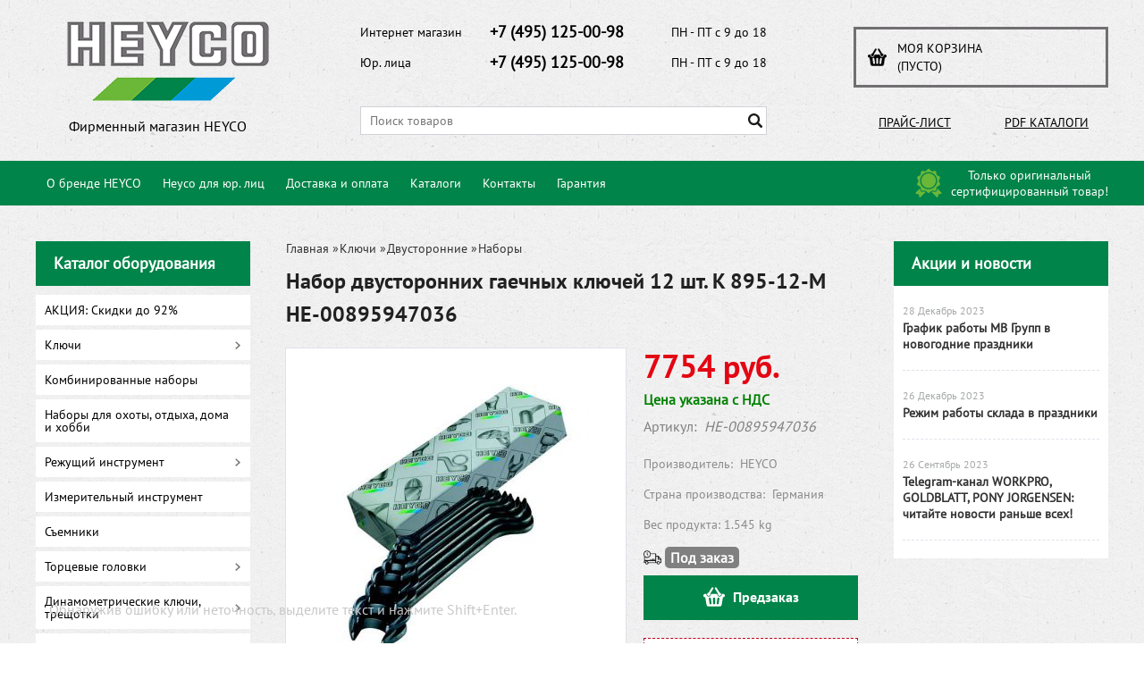

--- FILE ---
content_type: text/html; charset=UTF-8
request_url: https://heyco-shop.ru/product/nabor-dvustoronnih-gaechnyh-kljuchej-12-sht-k-895-12-m-he-00895947036/
body_size: 20354
content:
<!DOCTYPE html>
<html dir="ltr" lang="ru">
<head>  
<meta name="viewport" content="width=device-width, initial-scale=1.0" />  
	<meta http-equiv="Content-Type" content="text/html; charset=utf-8">
	<base href="https://heyco-shop.ru/">
	<link rel="alternate" type="application/rss+xml" title="RSS 2.0" href="/published/SC/html/scripts/rssfeed.php?type=product_reviews&amp;id=25216">	<script>
		var WAROOT_URL = 'https://heyco-shop.ru/';//ok
	</script>
	
<!-- Head start -->

<link rel="shortcut icon" href="/favicon.ico" type="image/x-icon">
<title>Набор двусторонних гаечных ключей 12 шт. K 895-12-M HE-00895947036</title>

<!--<script src="/published/SC/html/scripts/js/jquery-1.7.min.js"></script>-->
<script src="/published/SC/html/scripts/js/jquery-1.12.4.min.js"></script>

<script src="/published/SC/html/scripts/js/_catMenu/common.js"></script>


<!-- LiveSearch WaClub.ru -->

<!-- Google Tag Manager -->
<script>(function(w,d,s,l,i){w[l]=w[l]||[];w[l].push({'gtm.start':
new Date().getTime(),event:'gtm.js'});var f=d.getElementsByTagName(s)[0],
j=d.createElement(s),dl=l!='dataLayer'?'&l='+l:'';j.async=true;j.src=
'https://www.googletagmanager.com/gtm.js?id='+i+dl;f.parentNode.insertBefore(j,f);
})(window,document,'script','dataLayer','GTM-5H9XK2K');</script>
<!-- End Google Tag Manager -->



<script>window.jQuery || document.write('<script src="https://ajax.googleapis.com/ajax/libs/jquery/1.7.2/jquery.min.js"><\/script>')</script>
<script> var WaRoot = "/published/SC/html/scripts", LsExclen = "0"*1; </script>
<script src="/published/SC/html/scripts/waclub/livesearch/js/jquery.autocomplete.js"></script>
<script src="/published/SC/html/scripts/waclub/livesearch/js/jquery.highlight.js"></script>
<script src="/published/SC/html/scripts/waclub/livesearch/js/livesearch.waclub.js"></script>
<link rel="stylesheet" href="/published/SC/html/scripts/waclub/livesearch/css/livesearch.css" type="text/css">
<!-- LiveSearch WaClub.ru -->



<!--[if IE 7]><script>$(function(){onresize = wndSize; last_child();});</script><link rel="stylesheet" href="/published/SC/html/scripts/css/rubi/ie7.css" type="text/css" media="screen" /><![endif]-->
<!--[if gt IE 7]><script>$(function(){onresize = wndSize; last_child();});</script><link rel="stylesheet" href="/published/SC/html/scripts/css/rubi/ie8.css" type="text/css" media="screen" /><![endif]-->







<link rel="shortcut icon" href="/favicon.ico" type="image/x-icon">


<script>
$(document).ready(function(){
$(window).scroll(function(){
if ($(this).scrollTop() > 1900) {
$('.scrollup').fadeIn();
} else {
$('.scrollup').fadeOut();
}
}); 
$('.scrollup').click(function(){
$("html, body").animate({ scrollTop: 0 }, 600);
return false;
}); 
});
</script>

<!-- Roistat Counter Start -->
<script>
(function(w, d, s, h, id) {
    w.roistatProjectId = id; w.roistatHost = h;
    var p = d.location.protocol == "https:" ? "https://" : "http://";
    var u = /^.*roistat_visit=[^;]+(.*)?$/.test(d.cookie) ? "/dist/module.js" : "/api/site/1.0/"+id+"/init?referrer="+encodeURIComponent(d.location.href);
    var js = d.createElement(s); js.charset="UTF-8"; js.async = 1; js.src = p+h+u; var js2 = d.getElementsByTagName(s)[0]; js2.parentNode.insertBefore(js, js2);
})(window, document, 'script', 'cloud.roistat.com', 'a278df1cf373083a6c7a1be0bc708b43');
</script>
<!-- Roistat Counter End -->




<meta name="yandex-verification" content="c50899c4ef95783b" />



<meta name="google-site-verification" content="J8-HCSqOsWY0Tnmr8Y9ewdsJtBpI7M0r-a_Yo2XKBtc" />

<!-- <script language="JavaScript" src="snow.js"></script> -->
<link rel="stylesheet" href="/published/SC/html/scripts/waclub/tk/css/jquery.modal.min.css">
<link rel="stylesheet" href="/published/SC/html/scripts/waclub/tk/css/jquery.modal.custom.css">
<script src="/published/SC/html/scripts/waclub/tk/js/jquery.modal.min.js"></script>
<!-- Head end -->

	<link rel="stylesheet" href="/published/publicdata/RUBISHOPRU/attachments/SC/themes/rubi/overridestyles.css" type="text/css">	<script src="/published/publicdata/RUBISHOPRU/attachments/SC/themes/rubi/head.js"></script>
	<link rel="stylesheet" href="/published/publicdata/RUBISHOPRU/attachments/SC/themes/rubi/main.css" type="text/css">
	<link rel="stylesheet" href="/published/SC/html/scripts/css/general.css" type="text/css">
			<link rel="stylesheet" href="/published/SC/html/scripts/css/adaptive.css" type="text/css">
	<script src="/published/SC/html/scripts/js/adaptive.js"></script>
	<script src="/published/SC/html/scripts/js/functions.js"></script>
	<script src="/published/SC/html/scripts/js/behavior.js"></script>
	<script src="/published/SC/html/scripts/js/widget_checkout.js"></script>
	<script src="/published/SC/html/scripts/js/frame.js"></script>
	<link href='https://fonts.googleapis.com/css?family=PT+Sans:400,700' rel='stylesheet' type='text/css'>
	<script>
<!--		

var defaultCurrency = {
	display_template: '{value} руб.',
	decimal_places: '0',
	decimal_symbol: '.',
	thousands_delimiter: '',
	getView: function (price){return this.display_template.replace(/\{value\}/, number_format(price, this.decimal_places, this.decimal_symbol, this.thousands_delimiter));}
	};

var ORIG_URL = 'https://heyco-shop.ru/';
var ORIG_LANG_URL = '/';
window.currDispTemplate = defaultCurrency.display_template;
var translate = {};
translate.cnfrm_unsubscribe = 'Вы уверены, что хотите удалить вашу учетную запись в магазине?';
translate.err_input_email = 'Введите правильный электронный адрес';
translate.err_input_nickname = 'Пожалуйста, введите Ваш псевдоним';
translate.err_input_message_subject = 'Пожалуйста, введите тему сообщения';
translate.err_input_price = 'Цена должна быть положительным числом';
function position_this_window(){
	var x = (screen.availWidth - 600) / 2;
	window.resizeTo(600, screen.availHeight - 100);
	window.moveTo(Math.floor(x),50);
}		
//-->
</script>

 <!--[if lt IE 9]>
 <script src="/published/SC/html/scripts/js/css3-mediaqueries.js"></script>
 <![endif]-->

	</head>
	<body >
<!--  BODY -->

<style>
    #content {
        padding:0px !important;
    }
    .module-table {
        position:relative;
        float:left;
        border-top:1px solid #bbbbbb;
        border-left:1px solid #bbbbbb;
    }
    .module-table th, .module-table td {
        border-right:1px solid #bbbbbb;
        border-bottom:1px solid #bbbbbb;
        padding:5px 10px;
        position:relative;
        vertical-align:top;
        word-wrap:break-word;
    }
    .module-table td input {
        width:100%;
    }
    .module-table td a {
        font-weight:normal !important;
    }
    .module-table th {
        background-color: #4D90FE;
        background-image: -webkit-gradient(linear,left top,left bottom,from(#4D90FE),to(#4787ED));
        background-image: -webkit-linear-gradient(top,#4D90FE,#4787ED);
        background-image: -moz-linear-gradient(top,#4D90FE,#4787ED);
        background-image: -ms-linear-gradient(top,#4D90FE,#4787ED);
        background-image: -o-linear-gradient(top,#4D90FE,#4787ED);
        background-image: linear-gradient(to bottom,#4D90FE,#4787ED);
        filter: progid:DXImageTransform.Microsoft.gradient(startColorStr='#4d90fe',EndColorStr='#4787ed');
        border-color: #3079ED !important;
        color: white;
        text-shadow: 0px 1px 0px rgba(0, 0, 0, 0.6);
        font-weight:normal;
    }
    .module-clear {
        position:relative;
        float:left;
        width:100%;
        height:1px;
    }
    .module-button {
        position: relative;
        float: left;
        padding: 4px 10px 4px 10px;
        background-color: #E0E0E0;
        border: 1px solid;
        border-color: #CCC #CCC #AAA;
        cursor: pointer;
        text-shadow: 0 1px 0 white;
        border-radius: 2px;
        -moz-box-shadow: inset 0 0 1px #fff;
        -ms-box-shadow: inset 0 0 1px #fff;
        -webkit-box-shadow: inset 0 0 1px white;
        box-shadow: inset 0 0 1px white;
        filter: progid:DXImageTransform.Microsoft.Gradient(GradientType=0,StartColorStr=#fffafafa,EndColorStr=#ffdcdcdc);
        background-image: -moz-linear-gradient(top,#FAFAFA 0,gainsboro 100%);
        background-image: -ms-linear-gradient(top,#FAFAFA 0,gainsboro 100%);
        background-image: -o-linear-gradient(top,#FAFAFA 0,gainsboro 100%);
        background-image: -webkit-gradient(linear,left top,left bottom,color-stop(0,#FAFAFA),color-stop(100%,gainsboro));
        background-image: -webkit-linear-gradient(top,#FAFAFA 0,gainsboro 100%);
        background-image: linear-gradient(to bottom,#FAFAFA 0,gainsboro 100%);
    }

    .module-button:hover {
        background:#ececec;
        box-shadow:0px 1px 1px #c0c0c0;
        -moz-box-shadow: 0px 1px 1px #c0c0c0;
        -ms-box-shadow: 0px 1px 1px #c0c0c0;
        -webkit-box-shadow: 0px 1px 1px #c0c0c0;
        border-color:#a0a0a0;
    }

    .module-button:active {
        border-color: #888 #AAA #CCC;
        -moz-box-shadow: inset 0 1px 5px rgba(0,0,0,0.25),0 1px 0 #fff;
        -ms-box-shadow: inset 0 1px 5px rgba(0,0,0,0.25),0 1px 0 #fff;
        -webkit-box-shadow: inset 0 1px 5px rgba(0, 0, 0, 0.25),0 1px 0 white;
        box-shadow: inset 0 1px 5px rgba(0, 0, 0, 0.25),0 1px 0 white;
        filter: progid:DXImageTransform.Microsoft.Gradient(GradientType=0,StartColorStr=#ffc8c8c8,EndColorStr=#ffe6e6e6);
        background-image: -moz-linear-gradient(top,#C8C8C8 0,#E6E6E6 100%);
        background-image: -ms-linear-gradient(top,#C8C8C8 0,#E6E6E6 100%);
        background-image: -o-linear-gradient(top,#C8C8C8 0,#E6E6E6 100%);
        background-image: -webkit-gradient(linear,left top,left bottom,color-stop(0,#C8C8C8),color-stop(100%,#E6E6E6));
        background-image: -webkit-linear-gradient(top,#C8C8C8 0,#E6E6E6 100%);
        background-image: linear-gradient(to bottom,#C8C8C8 0,#E6E6E6 100%);
    }

    .module-button input {
        position: absolute;
        float: left;
        top: 0px;
        left: 0px;
        width: 100%;
        height: 100%;
        z-index: 2;
        opacity: 0;
    }
    .module-big-button {
        width:100%;
        padding-left:0px !important;
        padding-right:0px !important;
        text-align:center;
        margin-left:-1px;
    }
    .module-clear-form {
        padding:0px;
        margin:0px;
    }
    .module-input {
        padding: 4px;
        outline: none;
        border: 1px solid #B9B9B9;
        border-top-color: #A4A4A4;
        -moz-box-shadow: 0 1px 0 #fff,inset 0 1px 1px rgba(0,0,0,.17);
        -ms-box-shadow: 0 1px 0 #fff,inset 0 1px 1px rgba(0,0,0,.17);
        -webkit-box-shadow: 0 1px 0 white,inset 0 1px 1px rgba(0, 0, 0, .17);
        box-shadow: 0 1px 0 white,inset 0 1px 1px rgba(0, 0, 0, .17);
        -moz-border-radius: 3px;
        -webkit-border-radius: 3px;
        border-radius: 3px;
    }
    .module-textarea {
        padding: 4px;
        outline: none;
        border: 1px solid #B9B9B9;
        border-top-color: #A4A4A4;
        -moz-box-shadow: 0 1px 0 #fff,inset 0 1px 1px rgba(0,0,0,.17);
        -ms-box-shadow: 0 1px 0 #fff,inset 0 1px 1px rgba(0,0,0,.17);
        -webkit-box-shadow: 0 1px 0 white,inset 0 1px 1px rgba(0, 0, 0, .17);
        box-shadow: 0 1px 0 white,inset 0 1px 1px rgba(0, 0, 0, .17);
        -moz-border-radius: 3px;
        -webkit-border-radius: 3px;
        border-radius: 3px;
        resize:vertical;
    }
    .module-modal-main {
        display:none;
        position:fixed;
        top:0px;
        left:0px;
        float:left;
        width:100%;
        height:100%;
        overflow:auto;
        z-index:1000;
        background:rgba(0,0,0,0.6);
    }
    .module-modal-window {
        position:relative;
        margin:0px auto;
        margin-top:64px;
        margin-bottom:100px;
        z-index:101;
        overflow:auto;
    }
    .module-modal-overlay {
        position:absolute;
        float:left;
        width:100%;
        height:100%;
        z-index:99;
    }
    .module-modal-load {
        display:none;
        position:relative;
        float:left;
        width:100%;
        text-align:center;
        padding-top:10px;
        box-shadow:inset 0px 2px 1px rgba(0,0,0,0.2);
    }
    .module-modal-content {
        position:relative;
        float:left;
        width:100%;
        background:white;
        padding:0px 0px 0px 0px;
        font-size: 12px;
        text-align: left;
    }
    .content-table {
        position:relative;
        float:left;
        width:100%;
    }
    .module-button-zone {
        position:fixed;
        width:100%;
        z-index:9999;
    }
    .module-buttons {
        position:relative;
        margin:0px auto;
        left:-8px;
        width:900px;
        height:33px;
        padding:10px 0px;
        background:white;
        border:1px solid #333;
        border-top:0px;
        box-shadow:0px 1px 2px rgba(0,0,0,0.4);
    }
    .module-button-disabled {
        opacity:0.5;
        background:white !important;
    }
    .module-message {
        display: none;
        position:absolute;
        float:left;
        top:16px;
        left:0px;
        width:100%;
        text-align:center;
        font-family:"Tahoma";
    }
    .module-paginator {
        position:absolute;
        float:left;
        left:0px;
        background:rgba(0,0,0,0.4);
        height:34px;
        width:100%;
        text-align:center;
        line-height:33px;
        box-shadow:inset 0px 0px 2px rgba(0,0,0,0.7);
        color:white;
        text-shadow:0px 1px 2px rgba(0,0,0,0.6);
        z-index:100;
        cursor:pointer;
    }
    .module-paginator span {
        position:relative;
        float:left;
        line-height:34px;
        height:34px;
        width:100px;
        color:white;
        text-align:center;
        text-shadow:0px 1px 2px rgba(0,0,0,0.6);
    }
    .module-now-page {
        position:relative;
    }
    .module-modal-window {
        width:400px;
        margin-top:50px;
        padding:5px;
        border-radius:3px;
        background:#F1F1F1;
    }
    .module-modal-content {
        background:transparent !important;
    }
    .module-form-wrap {
        position:relative;
        float:left;
        width:352px;
        margin-left:24px;
    }
    .module-form-header {
        position:relative;
        float:left;
        width:100%;
    }
    .module-form-header h2 {
        font-weight: normal;
        text-align: center;
        font-size: 1.538em;
        margin:7px 0px;
    }
    .module-form-content {
        position:relative;
        float:left;
        width:100%;
        border-bottom: 1px dotted #787878;
        border-top: 1px dotted #787878;
        margin: 1em 0;
        padding-bottom: 1.5em;
        margin-top:0px;
    }
    .module-form-text {
        position:relative;
        float:left;
        width:100%;
        padding-top: 0.231em;
        padding-bottom: 0.385em;
    }
    .module-form-elements {
        position:relative;
        float:left;
        width:100%;
        padding-top: 1em;
    }
    .module-form-label {
        position:relative;
        float:left;
        width:100%;
        padding-top: 1em;
    }
    .module-form-label label {
        display: block;
        padding-bottom: 0.385em;
        padding-top: 0.231em;
        text-align:left;
    }
    .module-form-value {
        position:relative;
        float:left;
        width:100%;
    }
    .module-form-value textarea {
        border: 1px solid #CDCDCD;
        padding: 0.385em;
        margin: 0 auto;
        width: 100%;
        resize:vertical;
    }
    .module-form-info {
        position:relative;
        float:left;
        width:100%;
        margin-top:17px;
    }
    .module-form-process {
        position:relative;
        float:left;
        width:100%;
    }
    .module-form-send {
        display:none;
        position:relative;
        float:left;
        width:100%;
    }
    .module-form-send-text {
        position:relative;
        float:left;
        width:100%;
        color: #080;
        padding-top: 30px;
        padding-bottom:10px;
        font-weight: bold;
    }
    .module-form-button {
        width:330px;
        padding-top:8px;
        padding-bottom:8px;
        margin-bottom:7px;
        text-align:center;
    }
    .module-x-close {
        position:absolute;
        float:left;
        right:3px;
        top:0px;
        z-index:10;
        cursor:pointer;
        color:#333;
    }
    .module-x-close:hover {
        color:black;
    }
</style>

<script>
    $(document).ready(function() {
        $('body').keyup(function(e) {
            if (e.keyCode == 13 && e.shiftKey) {
                var text = GetSelectionText();
                var url = location.href;

                if(text != '') {
                    ShowModal(text,url);
                }
            }
        });
        $('body').on('click', '.error-send', function(){
            SendError();
        });
        $('body').on('click', '.error-close', function(){
            CloseModal();
        });

    });

    function SendError() {

        var url = $('.module-form-textarea-url').val();
        var text = $('.module-form-textarea-error').val();
        var comment = $('.module-form-textarea-comment').val();

        $.post(location.href,{'action_ajax':'send_error',url:url,text:text,comment:comment});

        $('.module-form-send').show();
        $('.module-form-process').hide();
    }

    function GetSelectionText() {
        var txt = '';
        if (txt = window.getSelection) {
            txt = window.getSelection().toString();
        } else {
            txt = document.selection.createRange().text;
        }
        return txt;
    }

    function ShowModal(text,url) {

	$.ajax({
		type: "GET",
		url: '/get-x.php?text='+text+'&url='+url,
		cache: false,
		success:function(data){
			$('.module-modal-main').html(data); 
		        $('.module-modal-main').show();
		}
	});
    }


    function CloseModal() {
        $('body').css({'overflow':'auto'});
        $('.module-modal-main').hide();
    }
</script>

<div class="module-modal-main"></div>
<header class="mw1200">
	
	<div class="header--box clearfix">
		<div class="wrapper--box">
			<div class="logo--box">
							<a href="/" class="logo--url">
					<img src="/published/publicdata/RUBISHOPRU/attachments/SC/themes/rubi/images/logo.png" alt="logo">
				</a>
							<p class="logo--text">Фирменный магазин HEYCO</p>
			</div>
			<div class="middle--box">

				<div class="phones--box clearfix">
					<!--<div class="clearfix phones-box--row">
						<p class="phones--box--one">Розничный магазин</p>
						<p class="phones--box--two"><a class="telephone" href="tel:+74951250098">+7 (495) 125-00-98</a></p>
						<p class="phones--box--thee">Всегда с 10 до 21</p>
					</div>-->
					<div class="clearfix phones-box--row">
						<p class="phones--box--one">Интернет магазин</p>
						<p class="phones--box--two"><a class="telephone" href="tel:+74951250098">+7 (495) 125-00-98</a></p>
						<p class="phones--box--thee">ПН - ПТ с 9 до 18</p>
					</div>
					<div class="clearfix phones-box--row">
						<p class="phones--box--one">Юр. лица</p>
						<p class="phones--box--two"><a class="telephone" href="tel:+74951250098">+7 (495) 125-00-98</a></p>
						<p class="phones--box--thee">ПН - ПТ с 9 до 18</p>
					</div>
				</div>

				

<!-- Google Tag Manager (noscript) -->
<noscript><iframe src="https://www.googletagmanager.com/ns.html?id=GTM-5H9XK2K"
height="0" width="0" style="display:none;visibility:hidden"></iframe></noscript>
<!-- End Google Tag Manager (noscript) -->



				<style>
					.phones--box{padding:10px 0;box-sizing:border-box;}
					.phones--box p{color:rgb(255,255,255);font-family:PTSans,helvetica,sans-serif;font-size:16px;line-height:28px;display:block;float:left;margin: 0;}
					.phones-box--row{padding:3px 0;}
					p.phones--box--thee{font-size:12px;display:block;float:right;}
					p.phones--box--two{font-size:24px;}
					p.phones--box--one{display:block;float:left;margin-right:10px;width:140px;margin: 0;}
				</style>
				
				<div id="header_Search">
					<!-- cpt_container_start -->
					
<div class="cpt_product_search"><form action="/livesearch/" method="get">
<input type="text" id="searchstring" name="q" value='' placeholder="Поиск товаров" class="input_message2" required onchange="this.value=this.value.trim();" >
<input  id="search_button" type="submit" value="">
</form></div>

					<!-- cpt_container_end -->
				</div>
			</div>

			<div class="cart--box clearfix">
				<!-- cpt_container_start -->
				
<div class="cpt_shopping_cart_info">					<a class="hndl_proceed_checkout" rel="nofollow" href="/cart/">
		<div class="clearfix">
			<div>
				Моя корзина
			</div>
	
				<div id="shpcrtgc">(пусто)</div>
			<div id="shpcrtca">&nbsp;</div>
			</div>
	</a>
</div>

				<!-- cpt_container_end -->
				<div id="header_Catalog">
				<div class="btn_price"><a target="_blank" href="/pricelist">Прайс-лист</a></div>


<div class="btn_catalog"><a target="_blank" href="/auxpage_katalogi">PDF Каталоги</a></div>
				</div>
			</div>
		</div>
	</div>
    
    
    <div id="header-top-menu" class="mw1200">
		<!-- cpt_container_start -->
		<div class="wrapper--box">
			<div class="clearfix">
				<div class="fl">
					
<div class="cpt_auxpages_navigation"><ul class="horizontal"><li><a href="/auxpage_o-brende-heyco/">О бренде HEYCO</a></li><li><a href="/auxpage_heyco-optom/">Heyco для юр. лиц</a></li><li><a href="/auxpage_oplata-i-dostavka/">Доставка и оплата</a></li><li><a href="/auxpage_katalogi/">Каталоги</a></li><li><a href="/auxpage_kontakty/">Контакты</a></li><li><a href="/auxpage_garantija/">Гарантия</a></li></ul></div>

				</div>
				<div class="fr box--original">
					<span class="main-sprite original"></span>
					<span class="original--text">Только оригинальный <br> сертифицированный товар!</span>
				</div>
			</div>
		</div>
		<!-- cpt_container_end -->
	</div>
    
    
	    <div class="header--menubox clearfix">
        <div class="wrapper--box">
            <ul>
                            </ul>
        </div>
    </div>
</header>
<div class="all_wrapper">
    <table style="width:100%;">
        <tr>
            <td id="container_top_left"><!-- cpt_container_start --><!-- cpt_container_end -->
            </td>
            <td id="container_top"><!-- cpt_container_start --><!-- cpt_container_end -->
            </td>
            <td id="container_top_right"></td>
        </tr>
        <!--
        <tr>
            <td colspan="3" id="container_menu">
                <div class="cpt_divisions_navigation">
                    <ul class="horizontal">
                        <li ><a href="/">Главная страница</a></li>
                        <li ><a href="/auxpage_oplata-i-dostavka/">Доставка и оплата</a></li>
                        <li ><a href="/pricelist/">Прайс-лист</a></li>
                        <li ><a href="/blog/">Акции / Новости</a></li>
                        <li ><a href="/auxpage_kontakty">Контакты</a></li>
                    </ul>
                </div>
            </td>

        </tr>-->
        <tr>
            <td id="container_left_sidebar">
                <!-- cpt_container_start -->
                
<div class="cpt_category_tree"><script> jQuery.cfg_catMenu_hide_time="200"; jQuery.cfg_catMenu_show_time="200"; jQuery.cfg_DcatMenu_hide_time="500";
</script>
<div class="box-title">Каталог оборудования</div>
<ul id="_catMenu"> <li class="level_1 parent"><a href="/category/akcija/"><span style="left: 0px;">АКЦИЯ: Скидки до 92%</span></a><li class="level_1 parent"><a href="/category/kljuchi/"><span style="left: 0px;">Ключи</span></a><i class="ico-angle-right"></i><ul class="child_list" style="display: none;"><li class="  parent"><a href="/category/c-zagnutym-zevom/"><span style="left: 0px;">C загнутым зевом</span></a><li class="  parent"><a href="/category/maxline/"><span style="left: 0px;">Maxline</span></a><li class="  parent"><a href="/category/g-obraznye/"><span style="left: 0px;">Г-образные</span></a><li class="  parent"><a href="/category/dvustoronnie_kluchi/"><span style="left: 0px;">Двусторонние</span></a><i class="ico-angle-right"></i><ul class="child_list" style="display: none;"><li class="  parent"><a href="/category/dvustoronnie-kolcevye/"><span style="left: 0px;">Двусторонние кольцевые</span></a><li class="  parent"><a href="/category/dvustoronnie-nakidnye/"><span style="left: 0px;">Двусторонние накидные</span></a><li class="  parent"><a href="/category/dvustoronnie-rozhkovye/"><span style="left: 0px;">Двусторонние рожковые</span></a><li class="  parent"><a href="/category/nabory_cw/"><span style="left: 0px;">Наборы</span></a><li class="  parent"><a href="/category/rozhkovye-gaechn/"><span style="left: 0px;">Рожковые гаечные</span></a></li></ul><li class="  parent"><a href="/category/kombinirovannye/"><span style="left: 0px;">Комбинированные</span></a><i class="ico-angle-right"></i><ul class="child_list" style="display: none;"><li class="  parent"><a href="/category/nabory_kluchey/"><span style="left: 0px;">Наборы</span></a></li></ul><li class="  parent"><a href="/category/odnostoronnie/"><span style="left: 0px;">Односторонние</span></a><i class="ico-angle-right"></i><ul class="child_list" style="display: none;"><li class="  parent"><a href="/category/odnostoronnie-nakidnye/"><span style="left: 0px;">Односторонние накидные</span></a></li></ul><li class="  parent"><a href="/category/radiusnye/"><span style="left: 0px;">Радиусные</span></a><li class="  parent"><a href="/category/razvodnye-/"><span style="left: 0px;">Разводные </span></a><li class="  parent"><a href="/category/remennye-kljuchi/"><span style="left: 0px;">Ременные ключи</span></a><li class="  parent"><a href="/category/specialnye/"><span style="left: 0px;">Специальные</span></a><li class="  parent"><a href="/category/tjagovogo-dejstvija/"><span style="left: 0px;">Тягового действия</span></a><li class="  parent"><a href="/category/udarnogo-dejstvija/"><span style="left: 0px;">Ударного действия</span></a><i class="ico-angle-right"></i><ul class="child_list" style="display: none;"><li class="  parent"><a href="/category/nakidnye/"><span style="left: 0px;">Накидные</span></a><li class="  parent"><a href="/category/s-otkrytym-zevom/"><span style="left: 0px;">С открытым зевом</span></a></li></ul><li class="  parent"><a href="/category/sharnirnye/"><span style="left: 0px;">Шарнирные</span></a><li class="  parent"><a href="/category/dlja-kolesnyh-gaek/"><span style="left: 0px;">Для колесных гаек</span></a><li class="  parent"><a href="/category/torcevye/"><span style="left: 0px;">Торцевые</span></a><i class="ico-angle-right"></i><ul class="child_list" style="display: none;"><li class="  parent"><a href="/category/dvustoronnie/"><span style="left: 0px;">Двусторонние</span></a><li class="  parent"><a href="/category/montazhnye/"><span style="left: 0px;">Монтажные</span></a><li class="  parent"><a href="/category/nabory_q2/"><span style="left: 0px;">Наборы</span></a><li class="  parent"><a href="/category/povorotnye-sterzhni/"><span style="left: 0px;">Поворотные стержни</span></a><li class="  parent"><a href="/category/trubchatye/"><span style="left: 0px;">Трубчатые</span></a></li></ul></li></ul><li class="level_1 parent"><a href="/category/kombinirovannye-nabory/"><span style="left: 0px;">Комбинированные наборы</span></a><li class="level_1 parent"><a href="/category/nabory-dlja-ohoty-otdyha-doma-i-hobbi/"><span style="left: 0px;">Наборы для охоты, отдыха, дома и хобби</span></a><li class="level_1 parent"><a href="/category/rezhushij-instrument/"><span style="left: 0px;">Режущий инструмент</span></a><i class="ico-angle-right"></i><ul class="child_list" style="display: none;"><li class="  parent"><a href="/category/nozhi/"><span style="left: 0px;">Ножи</span></a><li class="  parent"><a href="/category/nozhovki/"><span style="left: 0px;">Ножовки</span></a><li class="  parent"><a href="/category/napilniki/"><span style="left: 0px;">Напильники</span></a><li class="  parent"><a href="/category/truborezy/"><span style="left: 0px;">Труборезы</span></a></li></ul><li class="level_1 parent"><a href="/category/izmeritelnyj-instrument/"><span style="left: 0px;">Измерительный инструмент</span></a><li class="level_1 parent"><a href="/category/syemniki/"><span style="left: 0px;">Съемники</span></a><li class="level_1 parent"><a href="/category/torcevye-golovki/"><span style="left: 0px;">Торцевые головки</span></a><i class="ico-angle-right"></i><ul class="child_list" style="display: none;"><li class="  parent"><a href="/category/impact_ey/"><span style="left: 0px;">IMPACT</span></a><i class="ico-angle-right"></i><ul class="child_list" style="display: none;"><li class="  parent"><a href="/category/dlinnye-impact/"><span style="left: 0px;">Длинные IMPACT</span></a><li class="  parent"><a href="/category/perehodniki-udliniteli/"><span style="left: 0px;">Переходники, удлинители</span></a><li class="  parent"><a href="/category/stopornye-kolca/"><span style="left: 0px;">Стопорные кольца</span></a><li class="  parent"><a href="/category/udarnogo-dejstvija_ed/"><span style="left: 0px;">Ударного действия</span></a><li class="  parent"><a href="/category/sharovye-sharniry/"><span style="left: 0px;">Шаровые шарниры</span></a><li class="  parent"><a href="/category/shtifty-soedinitelnye/"><span style="left: 0px;">Штифты соединительные</span></a></li></ul><li class="  parent"><a href="/category/dlinnye/"><span style="left: 0px;">Длинные</span></a><li class="  parent"><a href="/category/dlja-vintov-torx/"><span style="left: 0px;">Для винтов TORX</span></a><li class="  parent"><a href="/category/dlja-svechej-zazhiganija/"><span style="left: 0px;">Для свечей зажигания</span></a><li class="  parent"><a href="/category/s-kanavkoj-pod-sharikovyj-fiksator/"><span style="left: 0px;">С канавкой под шариковый фиксатор</span></a><i class="ico-angle-right"></i><ul class="child_list" style="display: none;"><li class="  parent"><a href="/category/12-/"><span style="left: 0px;">1/2" </span></a><li class="  parent"><a href="/category/14/"><span style="left: 0px;">1/4"</span></a><li class="  parent"><a href="/category/38/"><span style="left: 0px;">3/8"</span></a></li></ul><li class="  parent"><a href="/category/so-shtiftovym-fiksatorom/"><span style="left: 0px;">Со штифтовым фиксатором</span></a><i class="ico-angle-right"></i><ul class="child_list" style="display: none;"><li class="  parent"><a href="/category/1/"><span style="left: 0px;">1"</span></a><li class="  parent"><a href="/category/34/"><span style="left: 0px;">3/4"</span></a></li></ul><li class="  parent"><a href="/category/universalnye-torcevye-golovki/"><span style="left: 0px;">Универсальные торцевые головки</span></a><i class="ico-angle-right"></i><ul class="child_list" style="display: none;"><li class="  parent"><a href="/category/dlinnye_ga/"><span style="left: 0px;">Длинные</span></a><li class="  parent"><a href="/category/tonkostennye/"><span style="left: 0px;">Тонкостенные</span></a><li class="  parent"><a href="/category/udliniteli/"><span style="left: 0px;">Удлинители</span></a><li class="  parent"><a href="/category/sharniry/"><span style="left: 0px;">Шарниры</span></a></li></ul><li class="  parent"><a href="/category/shestigrannye/"><span style="left: 0px;">Шестигранные</span></a><li class="  parent"><a href="/category/nabory-/"><span style="left: 0px;">Наборы </span></a><li class="  parent"><a href="/category/polki-s-torcevymi-golovkami/"><span style="left: 0px;">Полки с торцевыми головками</span></a></li></ul><li class="level_1 parent"><a href="/category/dinamometricheskie-kljuchi-treshotki/"><span style="left: 0px;">Динамометрические ключи, трещотки</span></a><i class="ico-angle-right"></i><ul class="child_list" style="display: none;"><li class="  parent"><a href="/category/dinamometricheskie-kljuchi-dlja-vstavok/"><span style="left: 0px;">Динамометрические ключи для вставок</span></a><li class="  parent"><a href="/category/dinamometricheskie-kljuchi-s-ruchkoj-perekljuchatelem/"><span style="left: 0px;">Динамометрические ключи с ручкой переключателем</span></a><li class="  parent"><a href="/category/dinamometricheskie-kljuchi-so-skvoznoj-treshotkoj/"><span style="left: 0px;">Динамометрические ключи со сквозной трещоткой</span></a><li class="  parent"><a href="/category/dinamometricheskie-kljuchi-treshotki-s-flazhkovym-reversom/"><span style="left: 0px;">Динамометрические ключи, трещотки с флажковым реверсом</span></a><li class="  parent"><a href="/category/kombinirovannye-treshotochnye-kljuchi/"><span style="left: 0px;">Комбинированные трещоточные ключи</span></a><li class="  parent"><a href="/category/nakidnye-gaechnye-kljuchi-s-treshotkoj/"><span style="left: 0px;">Накидные гаечные ключи с трещоткой</span></a><li class="  parent"><a href="/category/treshotki-s-perekljuchatelem/"><span style="left: 0px;">Трещотки с переключателем</span></a><li class="  parent"><a href="/category/treshotki-s-reversom/"><span style="left: 0px;">Трещотки с реверсом</span></a><li class="  parent"><a href="/category/treshotki-cifrovye/"><span style="left: 0px;">Трещотки цифровые</span></a><li class="  parent"><a href="/category/komplekty-dinamometricheskih-instrumentov/"><span style="left: 0px;">Комплекты динамометрических инструментов</span></a><li class="  parent"><a href="/category/nasadki/"><span style="left: 0px;">Насадки</span></a></li></ul><li class="level_1 parent"><a href="/category/udarno-rychazhnyj-instrument/"><span style="left: 0px;">Ударно-рычажный инструмент</span></a><i class="ico-angle-right"></i><ul class="child_list" style="display: none;"><li class="  parent"><a href="/category/zubila/"><span style="left: 0px;">Зубила, керны, пробойники</span></a><li class="  parent"><a href="/category/molotki/"><span style="left: 0px;">Молотки</span></a><li class="  parent"><a href="/category/shabery/"><span style="left: 0px;">Шаберы</span></a><li class="  parent"><a href="/category/shinomontazhnye-lopatki/"><span style="left: 0px;">Шиномонтажные лопатки</span></a></li></ul><li class="level_1 parent"><a href="/category/osvetitelnye-pribory/"><span style="left: 0px;">Осветительные приборы</span></a><li class="level_1 parent"><a href="/category/otvertki/"><span style="left: 0px;">Отвертки</span></a><li class="level_1 parent"><a href="/category/otvyortochnye-nasadki/"><span style="left: 0px;">Отверточные насадки</span></a><i class="ico-angle-right"></i><ul class="child_list" style="display: none;"><li class="  parent"><a href="/category/vstavka-dlja-otvyortki/"><span style="left: 0px;">Вставки для отвёрток</span></a><i class="ico-angle-right"></i><ul class="child_list" style="display: none;"><li class="  parent"><a href="/category/vstavka-dlja-otvyortki-heyco-dlja-vintov-s-vnutrennim-shlicem-torx/"><span style="left: 0px;">Вставки для отвёрток HEYCO для винтов с внутренним шлицем TORX</span></a><li class="  parent"><a href="/category/vstavka-dlja-otvyortki-heyco-dlja-vintov-s-krestoobraznym-shlicem-pozidriv/"><span style="left: 0px;">Вставки для отвёрток HEYCO для винтов с крестообразным шлицем POZIDRIV</span></a><li class="  parent"><a href="/category/pod-vnutrennij-shestigrannik/"><span style="left: 0px;">Под внутренний шестигранник</span></a><li class="  parent"><a href="/category/pod-profil-phillips-recess/"><span style="left: 0px;">Под профиль PHILLIPS-RECESS</span></a><li class="  parent"><a href="/category/pod-prjamoj-shlic/"><span style="left: 0px;">Под прямой шлиц</span></a></li></ul><li class="  parent"><a href="/category/golovka-torcevaja-s-vstavkoj-bitoj-xzn-trojnoj-kvadrat/"><span style="left: 0px;">Головка торцевая с вставкой-битой XZN - тройной квадрат</span></a><li class="  parent"><a href="/category/golovki-torcevye-s-vstavkoj-bitoj-pozidriv-14/"><span style="left: 0px;">Головки торцевые с вставкой-битой Pozidriv, 1/4"</span></a><li class="  parent"><a href="/category/golovki-torcevye-s-vstavkoj-bitoj-s-vneshnim-shestigrannikom-12/"><span style="left: 0px;">Головки торцевые с вставкой-битой с внешним шестигранником, 1/2"</span></a><li class="  parent"><a href="/category/otvertochnye-nasadki-dlja-vintov-s-vnutrennim-torx/"><span style="left: 0px;">Отверточные насадки 1/2" для винтов с внутренним TORX®</span></a><li class="  parent"><a href="/category/otvertochnye-nasadki-12-dlja-vintov-s-vnutrennim-shestigrannikom/"><span style="left: 0px;">Отверточные насадки 1/2" для винтов с внутренним шестигранником</span></a><li class="  parent"><a href="/category/otvertochnye-nasadki-12-pod-vnutrennij-profil-ribe-cv/"><span style="left: 0px;">Отверточные насадки 1/2" под внутренний профиль RIBE CV</span></a><li class="  parent"><a href="/category/otvyortochnye-nasadki-heyco-dlja-vintov-phillips-recess/"><span style="left: 0px;">Отвёрточные насадки HEYCO для винтов PHILLIPS-RECESS</span></a><li class="  parent"><a href="/category/otvyortochnye-nasadki-heyco-dlja-vintov-pozidriv/"><span style="left: 0px;">Отвёрточные насадки HEYCO для винтов POZIDRIV</span></a><li class="  parent"><a href="/category/otvyortochnye-nasadki-heyco-dlja-vintov-torx/"><span style="left: 0px;">Отвёрточные насадки HEYCO для винтов TORX</span></a><li class="  parent"><a href="/category/otvyortochnye-nasadki-heyco-dlja-vintov-s-vnutrennim-torx/"><span style="left: 0px;">Отвёрточные насадки HEYCO для винтов с внутренним TORX</span></a><li class="  parent"><a href="/category/otvyortochnye-nasadki-heyco-dlja-vintov-s-vnutrennim-mnogozubym-profilem-xzn-/"><span style="left: 0px;">Отвёрточные насадки HEYCO для винтов с внутренним многозубым профилем XZN </span></a><li class="  parent"><a href="/category/otvyortochnye-nasadki-heyco-dlja-vintov-s-vnutrennim-shestigrannikom/"><span style="left: 0px;">Отвёрточные насадки HEYCO для винтов с внутренним шестигранником</span></a><li class="  parent"><a href="/category/otvyortochnye-nasadki-heyco-dlja-vintov-s-krestoobraznym-shlicem-pozidriv/"><span style="left: 0px;">Отвёрточные насадки HEYCO для винтов с крестообразным шлицем POZIDRIV</span></a><li class="  parent"><a href="/category/otvyortochnye-nasadki-heyco-dlja-vintov-s-prjamym-shlicem/"><span style="left: 0px;">Отвёрточные насадки HEYCO для винтов с прямым шлицем</span></a><li class="  parent"><a href="/category/otvertochnye-nasadki-torx-tamper-resistant/"><span style="left: 0px;">Отверточные насадки Torx Tamper Resistant</span></a><li class="  parent"><a href="/category/otvertochnye-nasadki-phillips-ph-shlic-shestigrannik/"><span style="left: 0px;">Отверточные насадки, Phillips PH, шлиц, шестигранник</span></a><li class="  parent"><a href="/category/nabory/"><span style="left: 0px;">Наборы</span></a><li class="  parent"><a href="/category/kombinirovannaja-polka-s-torcevymi-golovkami-i-vstavkami-dlja-otvyortki/"><span style="left: 0px;">Комбинированная полка с торцевыми головками и вставками для отвёртки</span></a></li></ul><li class="level_1 parent"><a href="/category/privodnye-i-soedinitelnye-elementy/"><span style="left: 0px;">Приводные и соединительные элементы</span></a><i class="ico-angle-right"></i><ul class="child_list" style="display: none;"><li class="  parent"><a href="/category/privodnye-i-soedinitelnye-elementy-1/"><span style="left: 0px;">Приводные и соединительные элементы 1"</span></a><li class="  parent"><a href="/category/privodnye-i-soedinitelnye-elementy-12/"><span style="left: 0px;">Приводные и соединительные элементы 1/2"</span></a><li class="  parent"><a href="/category/privodnye-i-soedinitelnye-elementy-14-/"><span style="left: 0px;">Приводные и соединительные элементы 1/4 "</span></a><li class="  parent"><a href="/category/privodnye-i-soedinitelnye-elementy-34/"><span style="left: 0px;">Приводные и соединительные элементы 3/4"</span></a><li class="  parent"><a href="/category/privodnye-i-soedinitelnye-elementy-38/"><span style="left: 0px;">Приводные и соединительные элементы 3/8"</span></a></li></ul><li class="level_1 parent"><a href="/category/kleshi/"><span style="left: 0px;">Клещи</span></a><li class="level_1 parent"><a href="/category/magnitnye-zahvaty/"><span style="left: 0px;">Захваты магнитные </span></a><li class="level_1 parent"><a href="/category/sumki-derzhateli-kejsy/"><span style="left: 0px;">Сумки, держатели, кейсы</span></a><i class="ico-angle-right"></i><ul class="child_list" style="display: none;"><li class="  parent"><a href="/category/sumki/"><span style="left: 0px;">Сумки</span></a><li class="  parent"><a href="/category/instrumentalnye-kejsy/"><span style="left: 0px;">Инструментальные кейсы</span></a><li class="  parent"><a href="/category/derzhateli/"><span style="left: 0px;">Держатели</span></a></li></ul><li class="level_1 parent"><a href="/category/telezhki-masterskie/"><span style="left: 0px;">Тележки-мастерские</span></a><li class="level_1 parent"><a href="/category/maslenki/"><span style="left: 0px;">Масленки и шприцы</span></a><li class="level_1 parent"><a href="/category/shetki/"><span style="left: 0px;">Щетки</span></a><li class="level_1 parent"><a href="/category/shpricy-dlja-germetika/"><span style="left: 0px;">Пистолеты для герметика</span></a></li></ul></div>

                <!-- cpt_container_end -->
<div class="delivery--box">
	          	<div class="box-title">
	            	Доставка
	          	</div>
<a href="/auxpage_oplata-i-dostavka/"><img class="lazy" src="/img/0.png" data-src="/published/publicdata/RUBISHOPRU/attachments/SC/themes/rubi/images/delivery.jpg" alt="Картинка доставки"></a>
                             
                <!--<div class="delivery--box">-->
                     
                   
                </div>
                <!-- cpt_container_start -->
    

                    <div class="delivery--box">
                        <div style="padding-left:8px;" class="box-title">Доставка в любую точку РФ</div>
                        <img class="lazy" src="/img/0.png" data-src="/logos/del-tk-240.jpg" width="240" alt="del-tk" ></a>
                    </div>

<div class="social-mvgrp-icons">
     <!--<div class="fb-mvgrp">
	    <a href="https://www.facebook.com/MVGRP/?ref=bookmarks" target="_blank"><img class="lazy" src="/img/0.png" data-src="published/publicdata/RUBISHOPRU/attachments/SC/themes/rubi/images/fb-mvgrp.png" width="70px"></a>			
     </div>-->
     <!--<div class="vk-mvgrp">
	    <a href="https://vk.com/mvgrp_ru" target="_blank"><img class="lazy" src="/img/0.png" data-src="published/publicdata/RUBISHOPRU/attachments/SC/themes/rubi/images/vk-mvgrp.png" width="70px"></a>			
    </div>-->
   <!-- <div class="inst-mvgrp">
	<a href="https://www.instagram.com/mvgrp/" target="_blank"><img class="lazy" src="/img/0.png" data-src="published/publicdata/RUBISHOPRU/attachments/SC/themes/rubi/images/inst-mvgrp.png" width="70px"></a>			
    </div>-->
</div>
                <!-- cpt_container_end -->

              
            </td>
            <td id="container_main_content">
                <!-- cpt_container_start -->
                
<div class="cpt_maincontent"><script src="/published/SC/html/scripts/js/product_detailed.js"></script>
<form data-prodId="25216" action='/product/nabor-dvustoronnih-gaechnyh-kljuchej-12-sht-k-895-12-m-he-00895947036/' method="post">
<input name="productID" value="25216" type="hidden" >
<input class="product_price" value="7754" type="hidden" >
<input class="product_list_price" value="0" type="hidden" >



<div class="clearfix">
	<div class="fl">
		
<div class="cpt_product_category_info"><div>
	<a href="/" class="cat">Главная</a>
									<span class="bread--delim">&raquo;</span><a class="bread--item" href='/category/kljuchi/'>Ключи</a>
								<span class="bread--delim">&raquo;</span><a class="bread--item" href='/category/dvustoronnie_kluchi/'>Двусторонние</a>
								<span class="bread--delim">&raquo;</span><a class="bread--item" href='/category/nabory_cw/'>Наборы</a>
			</div>
</div>

	</div>
	</div>


<div>
	<!-- cpt_container_start -->
	
<div class="cpt_product_name">
	<h1>Набор двусторонних гаечных ключей 12 шт. K 895-12-M HE-00895947036</h1>
	</div>

	<!-- cpt_container_end -->
</div>
<div id="prddeatailed_container">
	<!-- cpt_container_start -->
	<div class="clearfix pt10px">
		<div class="box--prdimages">
			
<div class="cpt_product_images">	<link rel="stylesheet" href="/published/SC/html/scripts/3rdparty/highslide/highslide.css" type="text/css" />
	<script src="/published/SC/html/scripts/3rdparty/highslide/highslide.js"></script>
	<script>    
	    hs.graphicsDir = '/published/SC/html/scripts/3rdparty/highslide/graphics/';
		hs.registerOverlay(
	    	{
	    		thumbnailId: null,
	    		overlayId: 'controlbar',
	    		position: 'top right',
	    		hideOnMouseOut: true
			}
		);
	    hs.outlineType = 'rounded-white';
	</script>
		
		<div>
			
			<div class="box--currentpicture" style="width: 380px; height: 380px;">
			
												<a class="vmiddle" target="_blank" onclick="return hs.expand(this)" href='/published/publicdata/RUBISHOPRU/attachments/SC/products_pictures/1dg_enl.jpg'>
						<img id='img-current_picture' src="/published/publicdata/RUBISHOPRU/attachments/SC/products_pictures/1dg.jpg" title="Набор двусторонних гаечных ключей 12 шт. K 895-12-M HE-00895947036" alt="Набор двусторонних гаечных ключей 12 шт. K 895-12-M HE-00895947036" >
					</a>
							</div>
		
					</div>
	
		
	<div id="controlbar" class="highslide-overlay controlbar">
		<a href="#" class="previous" onclick="return hs.previous(this)"></a>
		<a href="#" class="next" onclick="return hs.next(this)"></a>
	    <a href="#" class="close" onclick="return hs.close(this)"></a>
	</div>
</div>

		</div>
		<div class="fr" style="width: 240px;">
			
<div class="cpt_product_params_selectable">
<table>

</table>

</div>

			
<div class="cpt_product_params_fixed">
<table>

</table>

</div>

			
<div class="cpt_product_rate_form"></div>

			
<div class="cpt_product_price">					
		<style type="text/css">
			span.regularPrice{font-size:18px;color:#e92121;}
			.youSave>span{font-size:16px;}
			.youSave>span.youSavePrice{font-weight:700;}
			p.prdCode{color:#808080;}
		</style>
		
				<p>
			<span class="totalPrice">7754 руб.</span>
		</p>
		<p style="display: none">
			<span id="total_UR_PRICE" class="borodo" style="">Цена для юр.лиц: </span><span class="borodot">0 руб.</span>
		</p>
								<p class="nds_price">
			<span class="nds_desc">Цена указана с НДС</span>
		</p>
		
	
			<p class="prdCode">
		<span class="productCodeLabel">Артикул:&nbsp;</span>
		<span class="productCode"><i>HE-00895947036</i></span>
	</p>
		
		<div>
		<span class="productVendorLabel">Производитель:&nbsp;</span>
		<span class="productVendor">HEYCO</span>
	</div>
		
		<div>
		<span class="productCountry_of_originLabel">Страна производства:&nbsp;</span>
		<span class="productCountry_of_origin">Германия</span>
	</div>
		

		

	
		
	

		
		<div>
		Вес продукта: 1.545 kg
	</div>
	</div>

			
<div class="cpt_product_add2cart_button">			<div class="storein-big">
            <div class="storesklad3-info">
      <div style="position:relative;">
          <span class="storesklad-name">
              <b>Под заказ</b>
          </span>
            
      </div>
    </div>
        </div>
							<input class="hidden product_qty" name="product_qty" type="text" size="3" value="1">
			
			
								<button name='add2cart' class="add2cart_handler add2cart--button add2cart--button-preorder add2cart--button--big"><i class="add2cart--ico"></i><span class="add2cart--text">Предзаказ</span></button>
				

						
	

</div>

			<!-- <div class="box--quickorder">
				 <a href="javascript:void(0);" class="btn--quickOrder" id="#quickOrder" onclick="$('#quickOrderModal').arcticmodal()">
					Быстрый заказ
				</a>
			</div> -->
</br><a href="/auxpage_oplata-i-dostavka/" target="_blank"><img class="pay-n z_pk" src="https://heyco-shop.ru/img/pay_n.jpg"></a>
<img style="display: none;" class="pay-n z_mobi" src="/img/payment-method.jpg">


			<div class="box--prdspecial">
				<a style="text-decoration:none; color:black; text-align:center;" href="/auxpage_oplata-i-dostavka/" target="_blank"><p><span class="boldtext">Более 3000 пунктов выдачи заказов и постаматов <br></span><span class="boldtext title">СДЭК</span></p></a>
			</div>
			<!--<div class="box--prdspecial">
				<p><span class="boldtext title">Гарантия 3 ГОДА</span></p>
				<p><span style="font-size: 13px;line-height: 13px;">На весь инструмент! <br>Только сертифицированный товар!</span></p>
			</div>-->					
		</div>
	</div>
<!--<div style="text-align:center;"><img src="https://mvgrp.ru/wp-content/uploads/2022/12/postavka_s_9_jan.jpg" alt="Поставки с 9 января" width="640"></div>-->

	
<div class="cpt_product_description"><div>
	<h2>Описание</h2>
<p>Размеры 6 x 7, 8 x 9, 10 x 11, 12 x 13, 14 x 15, 16 x 18, 17 x 19, 19 x 22, 21 x 23, 22 x 27, 24 x 29, 30 x 32 мм.</p>
<p>Вес 1545 г.</p>
</div></div>

	<!-- cpt_container_end -->
	
	
		<!-- cpt_container_start -->	
	
<div class="cpt_product_related_products">	
		<style>
		.related--box {
		  padding: 0;
		  margin: 0;
		  list-style: none;
		  display: -webkit-box;
		  display: -moz-box;
		  display: -ms-flexbox;
		  display: -webkit-flex;
		  display: flex;
		  -webkit-flex-flow: row wrap;
		  justify-content: space-between;
		}

		.related--link {
		    background: #fff;
		    padding: 10px;
		    width: 200px;
		    margin: 10px 0 10px 20px;
		    color: #000;
		    font-size: 16px;
		    text-align: center;
		    box-sizing: border-box;
		    text-decoration: none;
		    text-shadow: none;
		    line-height: 20px;
		}
		.related--box .related--link:first-child, .related--box .related--link:nth-child(4n) {
		    margin-left: 0;
		}

		.related--link:hover {
		    box-shadow: 0 0 0 3px #333;
		}

		.related--price {
		    font-size: 22px;
		    line-height: 24px;
		}

		.cpt_product_related_products h2 {
    color: #fff;
    margin: 20px 0 0;
    padding: 5px 10px;
    background: #DA251C;
    font: normal 20px/24px PTSansBold,helvetica,sans-serif;
		}
		</style>
	
								</div>

	<!-- cpt_container_end -->

    <!--<h2 class="service-office-title">Сервисные центры MILWAUKEE</h2>

<div class="service-office-desc">
    Специально для вашего удобства мы собрали всю необходимую информацию, относящуюся
    к сервисному обслуживанию инструмента и техники. Здесь вы найдете адреса расположенных в вашем городе
    лицензированных сервисных центров (населенный пункт определяется автоматически или по вашему выбору).
</div>

<div id="service-office-cities">
    <label for="city">Выберите Ваш город: </label>
    <select name="city" id="city">
                <option value="2">Ангарск</option>
                <option value="3">Барнаул</option>
                <option value="4">Белгород</option>
                <option value="5">Братск</option>
                <option value="6">Владикавказ</option>
                <option value="7">Воронеж</option>
                <option value="8">Димитровград, Ульяновск. обл</option>
                <option value="9">Екатеринбург</option>
                <option value="10">Ижевск</option>
                <option value="11">Иркутск</option>
                <option value="12">Казань</option>
                <option value="13">Калининград</option>
                <option value="14">Каменск-Уральский</option>
                <option value="15">Киров</option>
                <option value="16">Комсомольск-на-Амуре</option>
                <option value="17">Кострома</option>
                <option value="18">Краснодар</option>
                <option value="19">Красноярск</option>
                <option value="20">Липецк</option>
                <option value="21">Махачкала</option>
                <option value="22">Михайловка, Волгоград. обл.</option>
                <option value="1" selected="selected">Москва</option>
                <option value="23">Набережные Челны</option>
                <option value="24">Новокузнецк</option>
                <option value="25">Новороссийск</option>
                <option value="26">Новосибирск</option>
                <option value="27">Омск</option>
                <option value="28">Орел</option>
                <option value="29">Пермь</option>
                <option value="30">Псков</option>
                <option value="31">Пятигорск</option>
                <option value="32">Ростов-на-Дону</option>
                <option value="33">Самара</option>
                <option value="34">Северодвинск</option>
                <option value="35">СПб</option>
                <option value="36">Тамбов</option>
                <option value="37">Тверь</option>
                <option value="38">Томск</option>
                <option value="39">Тула</option>
                <option value="40">Тюмень</option>
                <option value="41">Уфа</option>
                <option value="42">Челябинск</option>
                <option value="43">Череповец</option>
                <option value="44">Щелково, МО</option>
                <option value="45">Якутск</option>
                <option value="46">Ярославль</option>
            </select>
</div>


<table id="service-office-addresses">
    <thead>
    <tr>
        <th class="col1">Организация</th>
        <th class="col2">Адрес, режим работы</th>
        <th class="col3">Контакты для связи</th>
    </tr>
    </thead>
    <tbody>
        <tr>
        <td>ООО "МВ Групп"</td>
        <td><a href="https://yandex.ua/maps/?text=Россия, Москва, Бизнес-парк Румянцево, корпус В, 14 подъезд, 7 эт." target="_blank">Бизнес-парк Румянцево, корпус В, 14 подъезд, 7 эт.</a></td>
        <td>+7 (499) 638 26 30</td>
    </tr>
        </tbody>
</table>


<script>window.jQuery || document.write('<script src="https://ajax.googleapis.com/ajax/libs/jquery/1.11.2/jquery.min.js"><\/script>')</script>

<script type="text/javascript" src="/published/SC/html/scripts/waclub/updateServiceOffices/js/getoffices.js"></script>
<link rel="stylesheet" href="/published/SC/html/scripts/waclub/updateServiceOffices/css/service_offices.css">-->
	
	
</div>

</form>
  <div class="find-cheaper-form-wrap">
    <div class="find-cheaper-overlay" onclick="$('.find-cheaper-form-wrap').removeClass('active');$('.find-cheaper-form').removeClass('active');$('.find-cheaper-success').removeClass('active');">
      <form class="find-cheaper-form" onclick="event.stopPropagation();">
        <h2>Нашли этот товар дешевле?</h2>
        <p>Пришлите нам ссылку на этот товар в другом магазине.</p> 
        <label><span>Ваше имя</span><input type="text" name="fio" required></label><br>
        <label><span>Email</span><input type="email" name="email" required></label><br>
        <label><span>Телефон</span><input type="text" name="phone" required></label><br>
        <span class="find-cheaper-span-client_type">Клиент</span>
        <div class="radio-wrap">
          <label><input type="radio" name="client_type" value="ur" checked> Юридическое лицо </label> 
          <label><input type="radio" name="client_type" value="fl"> Физическое лицо </label><br>
        </div>
        <label><span>Ссылка на товар в другом магазине</span><input type="text" name="href" placeholder="http://" required></label><br>
		<p><a href="https://milka-tools.ru/auxpage_uslovija-akcii-garantija-luchshej-ceny/" target="_blank">*Условия акции "Гарантия лучшей цены"</a></p>
        <label><span class="find-cheaper-span-text">Поле для сообщения</span><textarea name="text" rows="4"></textarea></label><br>
        <label>
          <input class="client_check" type="checkbox" checked="checked" name="client_check" value="1" required>
	  Нажимая на кнопку «Отправить заявку», я <a href="/auxpage_privacy-policy/" target="_blank">даю согласие на обработку персональных данных</a>
        </label>
		
        <button class="find-cheaper-submit">
          <span class="find-cheaper-submit-text">Отправить заявку</span>
        </button>
      </form>
      <div class="find-cheaper-success">
        <h2>Благодарим за обращение!</h2>
        <p>Ожидайте пожалуйста обратную связь.</p>
        <h3>Режим работы:</h3>
        <h4>Отдел по работе с физическими лицами</h4>
        <p>Ежедневно с 10 до 19</p>
        <h4>Отдел по работе с юридическими лицами</h4>
        <p>Понедельник-пятница с 9:00 до 18:00</p>
        <button class="find-cheaper-success-close" onclick="$('.find-cheaper-form-wrap').removeClass('active');$('.find-cheaper-form').removeClass('active');$('.find-cheaper-success').removeClass('active');">
          <span class="find-cheaper-submit-text">ОК</span>
        </button>
      </div>
    </div>
  </div> 
  <script src="/published/SC/html/scripts/waclub/findCheap/js/findcheaper.js"></script>

<div class="g-hidden" style="display:none;">
	<div id="quickOrderModal" class="box-modal" style="width:350px; float:left;">
		<div class="box-modal_close arcticmodal-close"></div>
		<div id="fields">
			<div class="modal-content-header">Оставьте нам контакты для связи</div>
			<div class="modal-content-box">
				<form id="contact">
					<input type="hidden" value="7754 руб." name="price">
					<input type="hidden" value="Набор двусторонних гаечных ключей 12 шт. K 895-12-M HE-00895947036" name="prod">
					<input type="hidden" value=" 
 Кол-во в наборе:  12 шт.  
 Размеры:  6 - 32 мм  
 В картонной коробке 
 " name="desc">
					<input type="hidden" value="/published/publicdata/RUBISHOPRU/attachments/SC/products_pictures/1dg.jpg" name="image">
					<input type="hidden" value="/product/nabor-dvustoronnih-gaechnyh-kljuchej-12-sht-k-895-12-m-he-00895947036/" name="uri">

					<div class="form_inp">
						<input type="text" style="width:350px;" name="phone" value="" placeholder="Контактный телефон">
					</div>
					<div class="form_inp">
						<textarea name="mess" placeholder="Комментарий"></textarea>
					</div>		
					<div class="form_inp">
						<input class = "btn--submit" type="submit" value="Отправить">
					</div>

				</form>
			</div>
		</div>
		<div id="note"></div>
	</div>
</div>

<script src="/1click/js/jquery.arcticmodal-0.3.min.js"></script>
<script src="/1click/js/form.js"></script>
<link rel="stylesheet" href="/1click/js/jquery.arcticmodal-0.3.css">
<link rel="stylesheet" href="/1click/js/themes/simple.css"></div>

<!--<center><a href="https://milka-tools.ru/blog/95/" target="_blank"><img src="https://mvgrp.ru/wp-content/uploads/2018/11/Расскажи-о-нас4.gif" width="640" height="400"></a></center>-->
<!--<div style="text-align:center;"><a href="https://milka-tools.ru/blog/111/" target="_blank"><img src="https://mvgrp.ru/wp-content/uploads/2019/10/MILW_rasprodazha.jpg" alt="Распродажа: минус 20% на ВСЁ!" width="640"></a> </div>-->




                <!-- cpt_container_end -->

     </td>
<!--noindex-->
            <td id="container_right_sidebar">
                <!-- cpt_container_start -->

                
<div class="cpt_news_short_list"><div id="title-text">
			<a href="/blog/">Акции и новости</a>
		</div>
<form action="/product/nabor-dvustoronnih-gaechnyh-kljuchej-12-sht-k-895-12-m-he-00895947036/" name="subscription_form" method="post" onSubmit="return validate(this);">
	        <div class="news_item" >
			<div class="news_date">28 Декабрь 2023</div>
			<div class="news_title"><a href="/blog/139/">График работы МВ Групп в новогодние праздники</a></div>
    		        </div>
	        <div class="news_item" >
			<div class="news_date">26 Декабрь 2023</div>
			<div class="news_title"><a href="/blog/138/">Режим работы склада в праздники</a></div>
    		        </div>
	        <div class="news_item"  id="last">
			<div class="news_date">26 Сентябрь 2023</div>
			<div class="news_title"><a href="/blog/137/">Telegram-канал WORKPRO, GOLDBLATT, PONY JORGENSEN: читайте новости раньше всех!</a></div>
    		        </div>
		
</form></div>

                <!-- cpt_container_end -->
               <!-- Баннерный блок -->


<br>
				
<p></p>
<!--<div style="text-align: center;"><a href=http://mv-sale.ru target=_blank><img class="lazy" src="/img/0.png" data-src="https://mv-group.ru/images/banners/mv-sale.png" rel="nofollow" alt="mv-sale"> </a></div>-->

<div><a target="_blank" href="http://mvgrp.ru"><img class="lazy" src="/img/0.png" data-src="/logos/JBTlogo_190.png" alt="JBT" style="width:200px;margin-left:10px;padding:12px;"></a></div>
<!--<img src="img/ber-upakovka-hey.png" alt="бережная упаковка" width="240px;" style="margin-bottom: 5px;">-->

<div id="brands_banner" class="round8">
<div class="box-title" style="padding-left: 40px; margin-bottom: 5px;">Интернет-магазины <br>с единой корзиной</div>
<div id="bgsep" class="round8">
<ul class="clearfix list--brands">

						<li><a target="_blank" rel="nofollow" href="https://milka-tools.ru/">
			<img class="lazy" src="/img/0.png" data-src="/logos/png/milwaukee_70_42.png" alt="Milwaukee"></a></li><li><a target="_blank" rel="nofollow" href="https://knipex-shop.ru/">
			<img class="lazy" src="/img/0.png" data-src="/logos/png/knipex_70_42.png" alt="Knipex"></a></li><li><a target="_blank" rel="nofollow" href="https://kraftool-shop.ru/">
			<img class="lazy" src="/img/0.png" data-src="/logos/png/kraftool_70_42.png" alt="Kraftool"></a></li><li><a target="_blank" rel="nofollow" href="https://zubr-shop.ru/">
			<img class="lazy" src="/img/0.png" data-src="/logos/png/zubr_70_42.png" alt="Zubr"></a></li><li><a target="_blank" rel="nofollow" href="https://wera-shop.ru/">
			<img class="lazy" src="/img/0.png" data-src="/logos/png/wera_70_42.png" alt="Wera"></a></li><li><a target="_blank" rel="nofollow" href="https://kvt-shop.ru/">
			<img class="lazy" src="/img/0.png" data-src="/logos/png/kvt_70_42.png" alt="KVT"></a></li><li><a target="_blank" rel="nofollow" href="https://bessey-shop.ru/">
			<img class="lazy" src="/img/0.png" data-src="/logos/png/bessey_70_42.png" alt="Bessey"></a></li><li><a target="_blank" rel="nofollow" href="https://bh-tools.ru/">
			<img class="lazy" src="/img/0.png" data-src="/logos/png/bahco_70_42.png" alt="Bahco"></a></li><li><a target="_blank" rel="nofollow" href="https://gross-instrument.ru/">
			<img class="lazy" src="/img/0.png" data-src="/logos/png/gross_70_42.png" alt="Gross"></a></li><li><a target="_blank" rel="nofollow" href="https://stels-instrument.ru/">
			<img class="lazy" src="/img/0.png" data-src="/logos/png/stels_70_42.png" alt="Stels"></a></li><li><a target="_blank" rel="nofollow" href="https://sibrtec-instrument.ru/">
			<img class="lazy" src="/img/0.png" data-src="/logos/png/sibrtec_70_42.png" alt="Sibrtec"></a></li><li><a target="_blank" rel="nofollow" href="https://denzel-shop.ru/">
			<img class="lazy" src="/img/0.png" data-src="/logos/png/denzel_70_42.png" alt="Denzel"></a></li><li><a target="_blank" rel="nofollow" href="https://stabila-shop.ru/">
			<img class="lazy" src="/img/0.png" data-src="/logos/png/stabila_70_42.png" alt="Stabila"></a></li><li><a target="_blank" rel="nofollow" href="https://kapro-shop.ru/">
			<img class="lazy" src="/img/0.png" data-src="/logos/png/kapro_70_42.png" alt="Kapro"></a></li><li><a target="_blank" rel="nofollow" href="https://wiha-shop.ru/">
			<img class="lazy" src="/img/0.png" data-src="/logos/png/wiha_70_42.png" alt="Wiha"></a></li><li><a target="_blank" rel="nofollow" href="https://felo-tools.ru/">
			<img class="lazy" src="/img/0.png" data-src="/logos/png/felo_70_42.png" alt="Felo"></a></li><li><a target="_blank" rel="nofollow" href="https://volkel-instrument.ru/">
			<img class="lazy" src="/img/0.png" data-src="/logos/png/volkel_70_42.png" alt="Volkel"></a></li><li><a target="_blank" rel="nofollow" href="https://ruko-hss.ru/">
			<img class="lazy" src="/img/0.png" data-src="/logos/png/ruko_70_42.png" alt="Ruko"></a></li><li><a target="_blank" rel="nofollow" href="https://olfa-shop.ru/">
			<img class="lazy" src="/img/0.png" data-src="/logos/png/olfa_70_42.png" alt="Olfa"></a></li><li><a target="_blank" rel="nofollow" href="https://tajima-shop.ru/">
			<img class="lazy" src="/img/0.png" data-src="/logos/png/tajima_70_42.png" alt="Tajima"></a></li><li><a target="_blank" rel="nofollow" href="https://fest-shop.ru/">
			<img class="lazy" src="/img/0.png" data-src="/logos/png/festool_70_42.png" alt="Festool"></a></li><li><a target="_blank" rel="nofollow" href="https://mirka-shop.ru">
			<img class="lazy" src="/img/0.png" data-src="/logos/png/mirka_70_42.png" alt="Mirka"></a></li><li><a target="_blank" rel="nofollow" href="https://grinda-shop.ru/">
			<img class="lazy" src="/img/0.png" data-src="/logos/png/grinda_70_42.png" alt="Grinda"></a></li><li><a target="_blank" rel="nofollow" href="https://instrument-matrix.ru/">
			<img class="lazy" src="/img/0.png" data-src="/logos/png/matrix_70_42.png" alt="Matrix"></a></li><li><a target="_blank" rel="nofollow" href="https://fit-russia.ru/">
			<img class="lazy" src="/img/0.png" data-src="/logos/png/fit_70_42.png" alt="FIT"></a></li><li><a target="_blank" rel="nofollow" href="https://centroinstrument-shop.ru/">
			<img class="lazy" src="/img/0.png" data-src="/logos/png/centro_70_42.png" alt="Centroinstrument"></a></li><li><a target="_blank" rel="nofollow" href="https://stayer-stock.ru/">
			<img class="lazy" src="/img/0.png" data-src="/logos/png/stayer_70_42.png" alt="Stayer"></a></li><li><a target="_blank" rel="nofollow" href="https://krause-shop.ru/">
			<img class="lazy" src="/img/0.png" data-src="/logos/png/krause_70_42.png" alt="Krause"></a></li><li><a target="_blank" rel="nofollow" href="https://kukko-russia.ru/">
			<img class="lazy" src="/img/0.png" data-src="/logos/png/kukko_70_42.png" alt="Kukko"></a></li><li><a target="_blank" rel="nofollow" href="https://hoegert-shop.ru/">
			<img class="lazy" src="/img/0.png" data-src="/logos/png/hoegert_70_42.png" alt="Hoegert"></a></li><li><a target="_blank" rel="nofollow" href="https://sparta-instrument.ru/">
			<img class="lazy" src="/img/0.png" data-src="/logos/png/sparta_70_42.png" alt="Sparta"></a></li><li><a target="_blank" rel="nofollow" href="https://wilpu-shop.ru/">
			<img class="lazy" src="/img/0.png" data-src="/logos/png/wilpu_70_42.png" alt="Wilpu"></a></li><li><a target="_blank" rel="nofollow" href="https://heyco-shop.ru/">
			<img class="lazy" src="/img/0.png" data-src="/logos/png/heyco_70_42.png" alt="Heyco"></a></li><li><a target="_blank" rel="nofollow" href="https://stahlwille-shop.ru/">
			<img class="lazy" src="/img/0.png" data-src="/logos/png/stahlwille_70_42.png" alt="Stahlwille"></a></li><li><a target="_blank" rel="nofollow" href="https://lindstrom-shop.ru/">
			<img class="lazy" src="/img/0.png" data-src="/logos/png/lindstrom_70_42.png" alt="lindstrom"></a></li><li><a target="_blank" rel="nofollow" href="https://testboy-shop.ru/">
			<img class="lazy" src="/img/0.png" data-src="/logos/png/testboy_70_42.png" alt="Testboy"></a></li><li><a target="_blank" rel="nofollow" href="https://ada-instrument.ru/">
			<img class="lazy" src="/img/0.png" data-src="/logos/png/ada_70_42.png" alt="ADA"></a></li><li><a target="_blank" rel="nofollow" href="https://jokari-instrument.ru/">
			<img class="lazy" src="/img/0.png" data-src="/logos/png/jokari_70_42.png" alt="Jokari"></a></li><li><a target="_blank" rel="nofollow" href="https://nws-shop.ru/">
			<img class="lazy" src="/img/0.png" data-src="/logos/png/nws_70_42.png" alt="NWS"></a></li><li><a target="_blank" rel="nofollow" href="https://brady-shop.ru/">
			<img class="lazy" src="/img/0.png" data-src="/logos/png/brady_70_42.png" alt="Brady"></a></li><li><a target="_blank" rel="nofollow" href="https://weidmueller-shop.ru/">
			<img class="lazy" src="/img/0.png" data-src="/logos/png/weidmueller_70_42.png" alt="Weidmueller"></a></li><li><a target="_blank" rel="nofollow" href="https://klauke-shop.ru/">
			<img class="lazy" src="/img/0.png" data-src="/logos/png/klauke_70_42.png" alt="Klauke"></a></li><li><a target="_blank" rel="nofollow" href="https://weicon-shop.ru/">
			<img class="lazy" src="/img/0.png" data-src="/logos/png/weicon_70_42.png" alt="Weicon"></a></li><li><a target="_blank" rel="nofollow" href="https://ferrum-shop.ru/">
			<img class="lazy" src="/img/0.png" data-src="/logos/png/ferrum_70_42.png" alt="Ferrum"></a></li><li><a target="_blank" rel="nofollow" href="https://kronwerk-russia.ru/">
			<img class="lazy" src="/img/0.png" data-src="/logos/png/kronwerk_70_42.png" alt="Kronwerk"></a></li><li><a target="_blank" rel="nofollow" href="https://jet-moscow.ru/">
			<img class="lazy" src="/img/0.png" data-src="/logos/png/jet_70_42.png" alt="JET"></a></li><li><a target="_blank" rel="nofollow" href="https://irwin-shop.ru/">
			<img class="lazy" src="/img/0.png" data-src="/logos/png/irwin_70_42.png" alt="Irwin"></a></li><li><a target="_blank" rel="nofollow" href="https://testo-tools.ru/">
			<img class="lazy" src="/img/0.png" data-src="/logos/png/testo_70_42.png" alt="Testo"></a></li><li><a target="_blank" rel="nofollow" href="https://truper-shop.ru/">
			<img class="lazy" src="/img/0.png" data-src="/logos/png/truper_70_42.png" alt="Truper"></a></li><li><a target="_blank" rel="nofollow" href="https://rapid-shop.ru/">
			<img class="lazy" src="/img/0.png" data-src="/logos/png/rapid_70_42.png" alt="Rapid"></a></li><li><a target="_blank" rel="nofollow" href="https://raco-shop.ru/">
			<img class="lazy" src="/img/0.png" data-src="/logos/png/raco_70_42.png" alt="Raco"></a></li><li><a target="_blank" rel="nofollow" href="https://palisad-sad.ru/">
			<img class="lazy" src="/img/0.png" data-src="/logos/png/palisad_70_42.png" alt="Palisad"></a></li><li><a target="_blank" rel="nofollow" href="https://thorvik-instrument.ru/">
			<img class="lazy" src="/img/0.png" data-src="/logos/png/thorvik_70_42.png" alt="Thorvik"></a></li><li><a target="_blank" rel="nofollow" href="https://jonnesway-moscow.ru/">
			<img class="lazy" src="/img/0.png" data-src="/logos/png/jonnesway_70_42.png" alt="Jonnesway"></a></li><li><a target="_blank" rel="nofollow" href="https://ombra-instrument.ru/">
			<img class="lazy" src="/img/0.png" data-src="/logos/png/ombra_70_42.png" alt="Ombra"></a></li><li><a target="_blank" rel="nofollow" href="https://gw-rus.ru/">
			<img class="lazy" src="/img/0.png" data-src="/logos/png/greenworks_70_42.png" alt="Greenworks"></a></li><li><a target="_blank" rel="nofollow" href="https://dwlt.ru/">
			<img class="lazy" src="/img/0.png" data-src="/logos/png/dewalt_70_42.png" alt="Dewalt"></a></li><li><a target="_blank" rel="nofollow" href="https://wolfcraft-stock.ru/">
			<img class="lazy" src="/img/0.png" data-src="/logos/png/wolfcraft_70_42.png" alt="Wolfcraft"></a></li><li><a target="_blank" rel="nofollow" href="http://gesipa-shop.ru/">
			<img class="lazy" src="/img/0.png" data-src="/logos/png/gesipa_70_42.png" alt="Gesipa"></a></li><li><a target="_blank" rel="nofollow" href="https://senco-shop.ru/">
			<img class="lazy" src="/img/0.png" data-src="/logos/png/senco_70_42.png" alt="Senco"></a></li><li><a target="_blank" rel="nofollow" href="https://ridgid-instrument.ru/">
			<img class="lazy" src="/img/0.png" data-src="/logos/png/ridgid_70_42.png" alt="Ridgid"></a></li><li><a target="_blank" rel="nofollow" href="https://fluke-instrument.ru/">
			<img class="lazy" src="/img/0.png" data-src="/logos/png/fluke_70_42.png" alt="Fluke"></a></li><li><a target="_blank" rel="nofollow" href="https://rems-magazin.ru/">
			<img class="lazy" src="/img/0.png" data-src="/logos/png/rems_70_42.png" alt="Rems"></a></li><li><a target="_blank" rel="nofollow" href="https://vihr-instrument.ru/">
			<img class="lazy" src="/img/0.png" data-src="/logos/png/vihr_70_42.png" alt="Vihr"></a></li>



</ul>
<div style="clear:both;"></div>
</div>

</div>
				<!-- Баннерный блок -->
</br></br>
				<table style="width:240;" cellspacing="1" cellpadding="1" border="0" >
					<tbody>
						<tr>
							<td style="text-align:center">
								<!--<a href="https://clck.yandex.ru/redir/dtype=stred/pid=47/cid=2508/*https://market.yandex.ru/shop/318155/reviews" target=_blank><img src="https://clck.yandex.ru/redir/dtype=stred/pid=47/cid=2507/*https://grade.market.yandex.ru/?id=318155&action=image&size=3" border="0" width="200" height="125" alt="Читайте отзывы покупателей и оценивайте качество магазина на Яндекс.Маркете" /></a>-->
						</tr>
					</tbody>
				</table>
            </td>
        </tr>
    </table>
</div>
<!--/noindex-->
<div style="display: none;" class="z_non_cat">
<div class="cpt_root_categories"><table style="width:100%;" class="root--cats">
	<tr>				<td class="cat_image">
			<a href='/category/akcija/' class="cat--url">
				<div class="wh200 pt10px">
					<img src="/published/publicdata/RUBISHOPRU/attachments/SC/products_pictures/HEYCO-SALEmp.jpg" alt="АКЦИЯ: Скидки до 92%">
				</div>
				<p class="rcat_name">АКЦИЯ: Скидки до 92%</p>
				<p class="rcat_products_num">Кол-во товаров 330</p>
			</a>
		</td>
							<td class="cat_image">
			<a href='/category/kljuchi/' class="cat--url">
				<div class="wh200 pt10px">
					<img src="/published/publicdata/RUBISHOPRU/attachments/SC/products_pictures/klyuchioh.jpg" alt="Ключи">
				</div>
				<p class="rcat_name">Ключи</p>
				<p class="rcat_products_num">Кол-во товаров 926</p>
			</a>
		</td>
							<td class="cat_image">
			<a href='/category/kombinirovannye-nabory/' class="cat--url">
				<div class="wh200 pt10px">
					<img src="/published/publicdata/RUBISHOPRU/attachments/SC/products_pictures/kombinirovannyye-nabory9u.jpg" alt="Комбинированные наборы">
				</div>
				<p class="rcat_name">Комбинированные наборы</p>
				<p class="rcat_products_num">Кол-во товаров 16</p>
			</a>
		</td>
		</tr>	<tr>				<td class="cat_image">
			<a href='/category/nabory-dlja-ohoty-otdyha-doma-i-hobbi/' class="cat--url">
				<div class="wh200 pt10px">
					<img src="/published/publicdata/RUBISHOPRU/attachments/SC/products_pictures/nabory-dlya-otdykha6m.jpg" alt="Наборы для охоты, отдыха, дома и хобби">
				</div>
				<p class="rcat_name">Наборы для охоты, отдыха, дома и хобби</p>
				<p class="rcat_products_num">Кол-во товаров 3</p>
			</a>
		</td>
							<td class="cat_image">
			<a href='/category/rezhushij-instrument/' class="cat--url">
				<div class="wh200 pt10px">
					<img src="/published/publicdata/RUBISHOPRU/attachments/SC/products_pictures/Rezhushchiyyc.jpg" alt="Режущий инструмент">
				</div>
				<p class="rcat_name">Режущий инструмент</p>
				<p class="rcat_products_num">Кол-во товаров 51</p>
			</a>
		</td>
							<td class="cat_image">
			<a href='/category/izmeritelnyj-instrument/' class="cat--url">
				<div class="wh200 pt10px">
					<img src="/published/publicdata/RUBISHOPRU/attachments/SC/products_pictures/Izmeritelnyy2a.jpg" alt="Измерительный инструмент">
				</div>
				<p class="rcat_name">Измерительный инструмент</p>
				<p class="rcat_products_num">Кол-во товаров 26</p>
			</a>
		</td>
		</tr>	<tr>				<td class="cat_image">
			<a href='/category/syemniki/' class="cat--url">
				<div class="wh200 pt10px">
					<img src="/published/publicdata/RUBISHOPRU/attachments/SC/products_pictures/syemnikibf.jpg" alt="Съемники">
				</div>
				<p class="rcat_name">Съемники</p>
				<p class="rcat_products_num">Кол-во товаров 36</p>
			</a>
		</td>
							<td class="cat_image">
			<a href='/category/torcevye-golovki/' class="cat--url">
				<div class="wh200 pt10px">
					<img src="/published/publicdata/RUBISHOPRU/attachments/SC/products_pictures/Tortsevyye-golovki6v.jpg" alt="Торцевые головки">
				</div>
				<p class="rcat_name">Торцевые головки</p>
				<p class="rcat_products_num">Кол-во товаров 616</p>
			</a>
		</td>
							<td class="cat_image">
			<a href='/category/dinamometricheskie-kljuchi-treshotki/' class="cat--url">
				<div class="wh200 pt10px">
					<img src="/published/publicdata/RUBISHOPRU/attachments/SC/products_pictures/dinamometr_kl4g.jpg" alt="Динамометрические ключи, трещотки">
				</div>
				<p class="rcat_name">Динамометрические ключи, трещотки</p>
				<p class="rcat_products_num">Кол-во товаров 162</p>
			</a>
		</td>
		</tr>	<tr>				<td class="cat_image">
			<a href='/category/udarno-rychazhnyj-instrument/' class="cat--url">
				<div class="wh200 pt10px">
					<img src="/published/publicdata/RUBISHOPRU/attachments/SC/products_pictures/Udarnyy71.jpg" alt="Ударно-рычажный инструмент">
				</div>
				<p class="rcat_name">Ударно-рычажный инструмент</p>
				<p class="rcat_products_num">Кол-во товаров 60</p>
			</a>
		</td>
							<td class="cat_image">
			<a href='/category/osvetitelnye-pribory/' class="cat--url">
				<div class="wh200 pt10px">
					<img src="/published/publicdata/RUBISHOPRU/attachments/SC/products_pictures/osvetitelnyye-priborytu.jpeg" alt="Осветительные приборы">
				</div>
				<p class="rcat_name">Осветительные приборы</p>
				<p class="rcat_products_num">Кол-во товаров 5</p>
			</a>
		</td>
							<td class="cat_image">
			<a href='/category/otvertki/' class="cat--url">
				<div class="wh200 pt10px">
					<img src="/published/publicdata/RUBISHOPRU/attachments/SC/products_pictures/otvertkifu.jpg" alt="Отвертки">
				</div>
				<p class="rcat_name">Отвертки</p>
				<p class="rcat_products_num">Кол-во товаров 17</p>
			</a>
		</td>
		</tr>	<tr>				<td class="cat_image">
			<a href='/category/otvyortochnye-nasadki/' class="cat--url">
				<div class="wh200 pt10px">
					<img src="/published/publicdata/RUBISHOPRU/attachments/SC/products_pictures/Otvertochnaya-nasadkarr.jpg" alt="Отверточные насадки">
				</div>
				<p class="rcat_name">Отверточные насадки</p>
				<p class="rcat_products_num">Кол-во товаров 253</p>
			</a>
		</td>
							<td class="cat_image">
			<a href='/category/privodnye-i-soedinitelnye-elementy/' class="cat--url">
				<div class="wh200 pt10px">
					<img src="/published/publicdata/RUBISHOPRU/attachments/SC/products_pictures/Privodnyye0n.jpg" alt="Приводные и соединительные элементы">
				</div>
				<p class="rcat_name">Приводные и соединительные элементы</p>
				<p class="rcat_products_num">Кол-во товаров 84</p>
			</a>
		</td>
							<td class="cat_image">
			<a href='/category/kleshi/' class="cat--url">
				<div class="wh200 pt10px">
					<img src="/published/publicdata/RUBISHOPRU/attachments/SC/products_pictures/kl-molotkiwk.jpg" alt="Клещи">
				</div>
				<p class="rcat_name">Клещи</p>
				<p class="rcat_products_num">Кол-во товаров 3</p>
			</a>
		</td>
		</tr>	<tr>				<td class="cat_image">
			<a href='/category/magnitnye-zahvaty/' class="cat--url">
				<div class="wh200 pt10px">
					<img src="/published/publicdata/RUBISHOPRU/attachments/SC/products_pictures/Magnitnyy-zakhvatid.jpg" alt="Захваты магнитные ">
				</div>
				<p class="rcat_name">Захваты магнитные </p>
				<p class="rcat_products_num">Кол-во товаров 4</p>
			</a>
		</td>
							<td class="cat_image">
			<a href='/category/sumki-derzhateli-kejsy/' class="cat--url">
				<div class="wh200 pt10px">
					<img src="/published/publicdata/RUBISHOPRU/attachments/SC/products_pictures/keysyzc.jpg" alt="Сумки, держатели, кейсы">
				</div>
				<p class="rcat_name">Сумки, держатели, кейсы</p>
				<p class="rcat_products_num">Кол-во товаров 14</p>
			</a>
		</td>
							<td class="cat_image">
			<a href='/category/telezhki-masterskie/' class="cat--url">
				<div class="wh200 pt10px">
					<img src="/published/publicdata/RUBISHOPRU/attachments/SC/products_pictures/telezhkil1.jpg" alt="Тележки-мастерские">
				</div>
				<p class="rcat_name">Тележки-мастерские</p>
				<p class="rcat_products_num">Кол-во товаров 40</p>
			</a>
		</td>
		</tr>	<tr>				<td class="cat_image">
			<a href='/category/maslenki/' class="cat--url">
				<div class="wh200 pt10px">
					<img src="/published/publicdata/RUBISHOPRU/attachments/SC/products_pictures/Maslenkibz.jpg" alt="Масленки и шприцы">
				</div>
				<p class="rcat_name">Масленки и шприцы</p>
				<p class="rcat_products_num">Кол-во товаров 3</p>
			</a>
		</td>
							<td class="cat_image">
			<a href='/category/shetki/' class="cat--url">
				<div class="wh200 pt10px">
					<img src="/published/publicdata/RUBISHOPRU/attachments/SC/products_pictures/336-0vh.jpeg" alt="Щетки">
				</div>
				<p class="rcat_name">Щетки</p>
				<p class="rcat_products_num">Кол-во товаров 4</p>
			</a>
		</td>
							<td class="cat_image">
			<a href='/category/shpricy-dlja-germetika/' class="cat--url">
				<div class="wh200 pt10px">
					<img src="/published/publicdata/RUBISHOPRU/attachments/SC/products_pictures/371-163.jpeg" alt="Пистолеты для герметика">
				</div>
				<p class="rcat_name">Пистолеты для герметика</p>
				<p class="rcat_products_num">Кол-во товаров 2</p>
			</a>
		</td>
		</tr></table></div>
</div>
<!--<div style="text-align:center;"><a href="https://knipex-shop.ru/category/akcija/" target="_blank"><img src="https://mvgrp.ru/wp-content/uploads/2022/06/Акция_KNIPEX_2022-копия.jpg" alt="Скидки 25% на больше 200 позиций" width="640"></a></div>-->
<footer class="mw1200">
    <div id="container_footer">
        <p>Компания ДжастБэстТулс.ру официальный дилер Heyco на территории РФ.</p>
        <p>Наши преимущества:</p>
        <div class="prefer wrapper--box clearfix">
            <div class="cols5">
                <div class="circle90">

           <div class="main-sprite footer-ico emblem"></div>
                </div>
               <p>Только оригинальный <a href="https://heyco-shop.ru/auxpage_heyco-optom/" target="_blank" rel="nofollow">сертифицированный</a> товар!</p>
            </div>
            <div class="cols5">
                <div class="circle90">
                    <div class="main-sprite footer-ico hand"></div>
                </div>
                <p><a href="https://heyco-shop.ru/auxpage_garantija/" target="_blank" rel="nofollow">Официальная гарантия</a> на обслуживание инструмента!</p>
            </div>
            <div class="cols5">
                <div class="circle90">
                    <div class="main-sprite footer-ico task"></div>
                </div>
                <p>Возможность заказа необходимого инструмента у завода-изготовителя!</p>
            </div>
            <div class="cols5">
                <div class="circle90">
                    <div class="main-sprite footer-ico factories"></div>
                </div>
                <p>Большие запасы товара на складе в Москве!</p>
            </div>
            <div class="cols5">
                <div class="circle90">
                    <div class="main-sprite footer-ico delivery"></div>
                </div>
                <p>Более 3000 пунктов выдачи заказов и постаматов СДЭК</p>
            </div>
        </div>
    </div>
</footer>

<!--<div class="shp_copyright mw1200">
<div id=footer>
    
        <script>
            $(document).ready(function(){$('#footer').load('/footer');});
        </script>
    
</div>


<strong>
    <script>
	/*
        roundElems();
		*/
    </script>
</strong>-->

<!--новый футер-->
<div class="z_wrap">
<div class="wrapper--box clearfix z_foot">
<div class="z_cool_wr">
<div class="z_cool">
<div class="z_h3">О нас</div>
<div class="z_m_wr">
<div class="z_m"><a href="/auxpage_o-brende-heyco/">О бренде HEYCO</a></div>
<div class="z_m"><a href="/auxpage_heyco-optom/">HEYCO для юридических лиц</a></div>
<div class="z_m"><a href="/blog/">Акции и новости</a></div>
</div>
</div>
<div class="z_cool">
<div class="z_h3">Информация</div>
<div class="z_m_wr">
<div class="z_m"><a href="/auxpage_oplata-i-dostavka/">Доставка и оплата</a></div>
<div class="z_m"><a href="/auxpage_garantija/">Гарантия</a></div>
<!--<div class="z_m"><a href="/auxpage_public-offer/">Правила торговли</a></div>-->
<div class="z_m"><a href="/auxpage_privacy-policy/">Политика конфиденциальности</a></div>
<div class="z_m"><a href="/auxpage_soglasie-na-obrabotku-personalnyh-dannyh/">Согласие на обработку персональных данных</a></div>
</div>
</div>
<div class="z_cool">
<div class="z_h3">Контакты</div>
<div class="z_m_wr">
<div class="z_m">Прием заявок: <a href="mailto:info@mvgrp.ru">info@mvgrp.ru</a></div>
<div class="z_m">ПН-ПТ с 9:00 - 18:00</div>
</div>
<div class="z_h3">Телефоны</div>
<div class="z_m_wr">
<div class="z_m">Интернет-магазин</div>
<div class="z_m"><a href="tel:+74951250098">+7 (495) 125 - 00 - 98</a></div>
<div class="z_m">Юридические лица</div>
<div class="z_m"><a href="tel:+74951250098">+7 (495) 125 - 00 - 98</a></div>
</div>

</div>
<div class="z_co">
<!--<a href="https://www.facebook.com/MVGRP/?ref=bookmarks" target="_blank"><img class="lazy loaded" src="published/publicdata/RUBISHOPRU/attachments/SC/themes/rubi/images/fb-mvgrp.png" data-src="published/publicdata/RUBISHOPRU/attachments/SC/themes/rubi/images/fb-mvgrp.png" alt="fb" data-ll-status="loaded"></a>-->
<!--<a href="https://vk.com/mvgrp_ru" target="_blank"><img class="lazy loaded" src="published/publicdata/RUBISHOPRU/attachments/SC/themes/rubi/images/vk-mvgrp.png" data-src="published/publicdata/RUBISHOPRU/attachments/SC/themes/rubi/images/vk-mvgrp.png" alt="vk" data-ll-status="loaded"></a>-->
<!--<a href="https://www.instagram.com/mvgrp/" target="_blank"><img class="lazy loaded" src="published/publicdata/RUBISHOPRU/attachments/SC/themes/rubi/images/inst-mvgrp.png" data-src="published/publicdata/RUBISHOPRU/attachments/SC/themes/rubi/images/inst-mvgrp.png" alt="inst" data-ll-status="loaded"></a>-->
</div>
<div class="z_imfo">Обнаружив ошибку или неточность, выделите текст и нажмите Shift+Enter.</div>
</div>


</div>
</div>












<!-- Yandex.Metrika counter -->
<script type="text/javascript" >
   (function(m,e,t,r,i,k,a){m[i]=m[i]||function(){(m[i].a=m[i].a||[]).push(arguments)};
   m[i].l=1*new Date();k=e.createElement(t),a=e.getElementsByTagName(t)[0],k.async=1,k.src=r,a.parentNode.insertBefore(k,a)})
   (window, document, "script", "https://mc.yandex.ru/metrika/tag.js", "ym");

   ym(19724428, "init", {
        clickmap:true,
        trackLinks:true,
        accurateTrackBounce:true,
        webvisor:true
   });
</script>
<noscript><div><img src="https://mc.yandex.ru/watch/19724428" style="position:absolute; left:-9999px;" alt="" /></div></noscript>
<!-- /Yandex.Metrika counter -->



<!-- Traffic tracking code -->
<script>
    (function(w, p) {
        var a, s;
        (w[p] = w[p] || []).push({
            counter_id: 410214114
        });
        a = document.createElement('script'); a.type = 'text/javascript'; a.async = true;
        a.src = ('https:' == document.location.protocol ? 'https://' : 'http://') + 'autocontext.begun.ru/analytics.js';
        s = document.getElementsByTagName('script')[0]; s.parentNode.insertBefore(a, s);
    })(window, 'begun_analytics_params');
</script>



<span class="scrollup"></span>


<script src="/published/publicdata/RUBISHOPRU/attachments/SC/themes/rubi/jquery.cookie.js"></script>

<script>
	$(document).ready(function(){
		if($.cookie('cookieCheck')!="true"){
			$('.cc_banner-wrapper').css('display','block');
		}
		$('.cc_btn.cc_btn_accept_all').on('click', function(){
			$(this).closest('.cc_banner-wrapper').fadeOut('fast');
			$.cookie('cookieCheck', 'true');
			return false;
		});
	});
</script>


<!-- код битрикс24 -->
<script>
	(function(w,d,u){
		var s=d.createElement('script');s.async=true;s.src=u+'?'+(Date.now()/60000|0);
		var h=d.getElementsByTagName('script')[0];h.parentNode.insertBefore(s,h);
	})(window,document,'https://cdn.bitrix24.ru/b10813344/crm/tag/call.tracker.js');
</script>

<!-- код битрикс24 end  -->

<script>
	window.lazyLoadOptions={elements_selector: ".lazy"};
</script>
<script async src="/published/SC/html/scripts/js/lazyload.min.js"></script>



<!--  END -->

	</body>
</html>